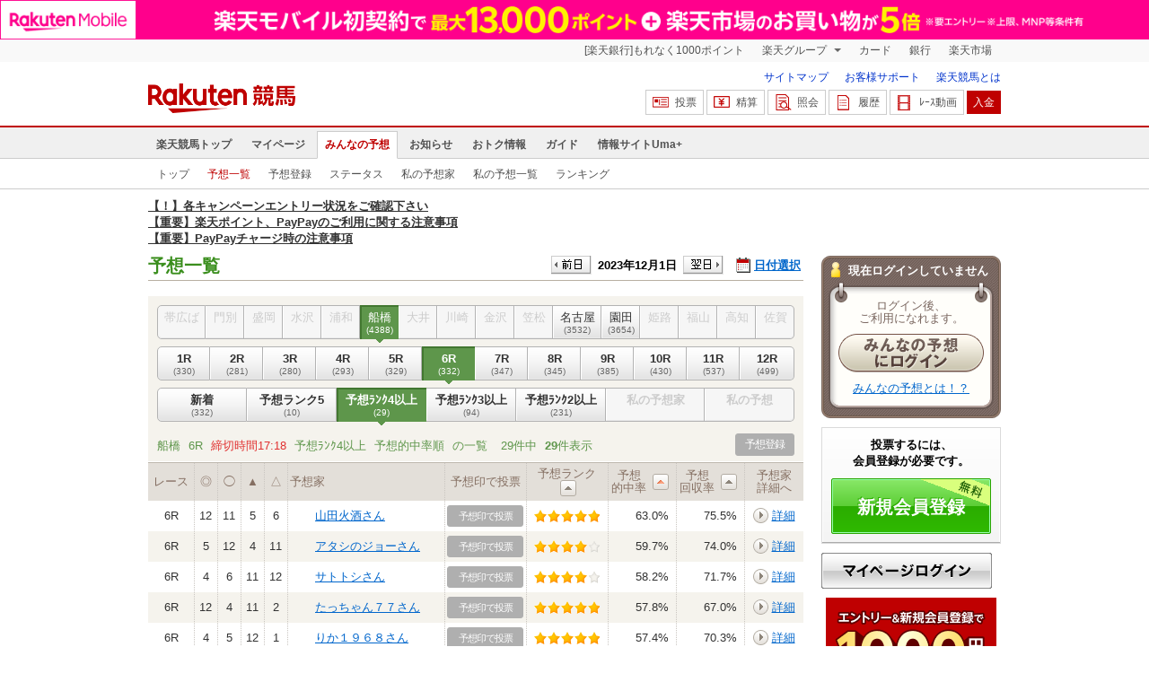

--- FILE ---
content_type: text/html; charset=UTF-8
request_url: https://my.keiba.rakuten.co.jp/pcs/prediction/list/RACEID/202312011914080506/mode/2/sort/2
body_size: 11476
content:
<!DOCTYPE HTML PUBLIC "-//W3C//DTD HTML 4.01 Transitional//EN" "http://www.w3.org/TR/html4/loose.dtd">
<html lang="ja"
      prefix="og: http://ogp.me/ns# fb: http://www.facebook.com/2008/fbml mixi: http://mixi-platform.com/ns# gr: http://gree.jp/ns">
<head>
    <meta http-equiv="Content-Type" content="text/html; charset=utf-8">
    <meta name="format-detection" content="telephone=no">

    <meta name="title" content="2023年12月01日 船橋 6R 馬い！長野中川リンゴ収穫記念　Ｃ２八九　 予想一覧 | 楽天競馬 みんなの予想" data-vmid="title">
    <meta name="description" content="「みんなの予想」の 船橋 6R の予想一覧ページです。" data-vmid="description">
    <meta name="keywords" content="地方競馬,競馬,みんなの予想,予想コミュニティ">
    <meta name="language" content="ja">
    <meta name="viewport" content="width=1020">

    <meta property="og:title" content="みんなの予想 予想コミュニティ 2023年12月01日 船橋 6R 馬い！長野中川リンゴ収穫記念　Ｃ２八九　 予想一覧" data-vmid="og:title">
    <meta property="og:description" content="「みんなの予想」の 船橋 6R の予想一覧ページです。" data-vmid="og:description">
    <meta property="og:site_name" content="楽天競馬">
    <meta property="og:image" content="https://keiba.r10s.jp/img/ogp/pcs_prediction_list.jpg?id=0b4a6309fa088230069b6ff53391dbb9">
    <meta property="og:type" content="article">
    <meta property="fb:app_id" content="277381235708363">
    <meta property="twitter:account_id" content="4503599628228348">
    <meta name="twitter:site" content="@RakutenKeiba">
    <meta name="twitter:card" content="summary_large_image">
    <meta property="og:url" content="https://my.keiba.rakuten.co.jp/pcs/prediction/list/RACEID/202312011914080506/mode/2/sort/0">


<title>2023年12月01日 船橋 6R 馬い！長野中川リンゴ収穫記念　Ｃ２八九　 予想一覧 | 楽天競馬 みんなの予想</title>

<link rel="shortcut icon" href="/favicon.png?id=ab1960e731ca15c0cdf9e85b42f98280">
<link rel="apple-touch-icon" href="https://keiba.r10s.jp/img_common/apple_touch_icon.png?id=e5fcccd0eea0585e95251e03a262a44f">
<link rel="canonical" href="https://my.keiba.rakuten.co.jp/pcs/prediction/list/RACEID/202312011914080506/mode/2/sort/2">
            <link href="https://keiba.r10s.jp/assets/css/prediction/default.css?id=863e6c607647c5876c81d08c636d4e2f" rel="stylesheet" type="text/css">
    <link href="https://keiba.r10s.jp/assets/css/print.css?id=43ca904a56ea035b5c07bcafcdbf73b9" media="print" rel="stylesheet" type="text/css">
    <link href="https://keiba.r10s.jp/ts_css/common/banner_list.css?id=202107121715" rel="stylesheet" type="text/css">
    <script type="text/javascript">
    t = 'Wz6iy5gACCeKvNbwU2Vhw3QjtXBt%2Bpzy0oJGiQ0SsVo%3D';
            mydomainMaintFlag = false;
    </script>
</head>
<body bgcolor="">
            
        <div class="frheader">
                            <noscript>
    <div class="noscriptbar">
        <div class="header_common_inner">
            <p class="noscriptbar_text">
                JavaScriptが無効の為、一部のコンテンツをご利用いただけません。
                JavaScriptの設定を有効にしてからご利用いただきますようお願いいたします。
                （<a href="https://ichiba.faq.rakuten.net/detail/000006432">設定方法</a>）
            </p>
        </div>
    </div>
</noscript>                <div class="groupnav">
    <div class="header_common_inner frheader_clearfix">
        <ul class="groupnav_list frheader_clearfix">
            <li id="grpNote" class="groupnav_list_item">
                <noscript>
                    <a href="https://card.rakuten.co.jp/entry/">
                        今すぐ2,000ポイント！
                    </a>
                </noscript>
            </li>
            <li class="groupnav_list_dropdown">
                <a href="https://www.rakuten.co.jp/sitemap/">
                    楽天グループ
                </a>
                <ul class="groupnav_list_dropdownlist">
                    <li class="groupnav_list_dropdownlist_item">
                        <a href="https://books.rakuten.co.jp/?scid=wi_grp_gmx_kba_hepullbu_boo" rel="nofollow">
                            楽天ブックス
                        </a>
                    </li>
                    <li class="groupnav_list_dropdownlist_item">
                        <a href="https://travel.rakuten.co.jp/?scid=wi_grp_gmx_kba_hepullbu_trv" rel="nofollow">
                            楽天トラベル
                        </a>
                    </li>
                    <li class="groupnav_list_dropdownlist_item">
                        <a href="https://takarakuji.rakuten.co.jp/?scid=wi_grp_gmx_kba_hepullbu_tkk" rel="nofollow">
                            楽天×宝くじ
                        </a>
                    </li>
                    <li class="groupnav_list_dropdownlist_item">
                        <a href="https://toolbar.rakuten.co.jp/?scid=wi_grp_gmx_kba_hepullbu_too" rel="nofollow">
                            楽天ウェブ検索
                        </a>
                    </li>
                    <li class="groupnav_list_dropdownlist_item">
                        <a href="https://www.rakuten-edy.co.jp/?scid=wi_grp_gmx_kba_hepullbu_edy" rel="nofollow">
                            楽天Edy
                        </a>
                    </li>
                    <li class="groupnav_list_dropdownlist_item">
                        <a href="https://www.rakuten.co.jp/sitemap/">
                            サービス一覧
                        </a>
                    </li>
                </ul>
            </li>
            <li class="groupnav_list_item">
                <a href="https://ad2.trafficgate.net/t/r/8193/1441/99636_99636/"
                   rel="nofollow">
                    カード
                </a>
            </li>
            <li class="groupnav_list_item">
                <a href="https://www.rakuten-bank.co.jp/?scid=wi_grp_gmx_kba_hetopbu_bnk"
                   rel="nofollow">
                    銀行
                </a>
            </li>
            <li class="groupnav_list_item">
                <a href="https://www.rakuten.co.jp/">
                    楽天市場
                </a>
            </li>
        </ul>
    </div>
</div>
<script type="text/javascript" src="//jp.rakuten-static.com/1/js/lib/prm_selector_02.js"></script>                <div class="siteheader">
    <div class="header_common_inner frheader_clearfix">
        <div class="siteheader_logo">
    <div class="siteheader_logo_img">
        <strong>
            <a href="https://keiba.rakuten.co.jp/?l-id=keiba_header_logo">
                <img src="https://keiba.r10s.jp/img_common/pc/icon_sh_logo.png?id=9bc36fbd963e759a6fbc3316c0f6442d" alt="楽天競馬" width="164" height="33">
            </a>
        </strong>
    </div>
</div>
        <div class="siteheader_menu">
    <ul class="siteheader_helplist">
        <li class="siteheader_helplist_item">
            <a href="//keiba.rakuten.co.jp/guide/sitemap?l-id=keiba_header_sitemap">サイトマップ</a>
        </li>
        <li class="siteheader_helplist_item">
            <a href="//r10.to/hNJdpk"  data-ratId="keiba_header_faq" data-ratEvent="click" data-ratParam="all" >お客様サポート</a>
        </li>
        <li class="siteheader_helplist_item">
            <a href="//keiba.rakuten.co.jp/guide/howto/registration?l-id=keiba_header_howtoRegistration">楽天競馬とは</a>
        </li>
    </ul>
    <ul class="siteheader_actionlist">
        <li class="siteheader_actionlist_item">
            <a class="siteheader_actionlist_btn"
               href="#"
               onclick="openSubWindow('https://bet.keiba.rakuten.co.jp/bet/?l-id=keiba_header_bet', 'PBET', '');
                        return false;"><!--
                --><span class="siteheader_actionlist_icon siteheader_actionlist_icon_bet"></span><!--
                --><span class="siteheader_actionlist_label">投票</span><!--
            --></a>
        </li>
        <li class="siteheader_actionlist_item">
            <a class="siteheader_actionlist_btn"
               href="#"
               onclick="openSubWindow('https://bet.keiba.rakuten.co.jp/bank/adjustment/?l-id=keiba_header_adjustment', 'PBET', '');
                        return false;"><!--
                --><span class="siteheader_actionlist_icon siteheader_actionlist_icon_charge"></span><!--
                --><span class="siteheader_actionlist_label">精算</span><!--
            --></a>
        </li>
        <li class="siteheader_actionlist_item">
            <a class="siteheader_actionlist_btn"
               href="#"
               onclick="openSubWindow('https://bet.keiba.rakuten.co.jp/reference/?l-id=keiba_header_reference', 'PBET', '');
                        return false;"><!--
                --><span class="siteheader_actionlist_icon siteheader_actionlist_icon_reference"></span><!--
                --><span class="siteheader_actionlist_label">照会</span><!--
            --></a>
        </li>
        <li class="siteheader_actionlist_item">
            <a class="siteheader_actionlist_btn"
               href="#"
               onclick="openSubWindow('https://bet.keiba.rakuten.co.jp/history/?l-id=keiba_header_history', 'PBET', '');
                        return false;"><!--
                --><span class="siteheader_actionlist_icon siteheader_actionlist_icon_history"></span><!--
                --><span class="siteheader_actionlist_label">履歴</span><!--
            --></a>
        </li>
        <li class="siteheader_actionlist_item">
            <a class="siteheader_actionlist_btn"
               href="#"
               onclick="openSubWindow('https://keiba.rakuten.co.jp/livemovie?l-id=keiba_header_liveMovie', 'new', '');
                        return false;"><!--
                --><span class="siteheader_actionlist_icon siteheader_actionlist_icon_livemovie"></span><!--
                --><span class="siteheader_actionlist_label">ﾚｰｽ動画</span><!--
            --></a>
        </li>
        <li class="siteheader_actionlist_item siteheader_actionlist_btn_reposit"
            id="noBalanceStatus">
            <a class="siteheader_actionlist_btn"
               href="#"
               onclick="openSubWindow('https://bet.keiba.rakuten.co.jp/bank/deposit/?l-id=keiba_header_deposit', 'PBET', '');
                        return false;"><!--
                --><span class="siteheader_actionlist_label">入金</span><!--
            --></a>
        </li>
                    <li class="siteheader_actionlist_item" id="balanceStatus" style="display: none;">
                <ul class="balancedisplay_list">
                    <li class="balancedisplay_list_item">
                        <a class="balancedisplay_list_btn balancedisplay_list_btn_reposit"
                           href="#"
                           onclick="openSubWindow('https://bet.keiba.rakuten.co.jp/bank/deposit/?l-id=keiba_header_deposit', 'PBET', '');
                                    return false;"><!--
                            --><span class="balancedisplay_list_label">入金</span><!--
                    --></a>
                    </li>
                    <li class="balancedisplay_list_item">
                        <span class="time"><span class="hour">--</span>:<span class="minute">--</span>現在</span>
                    </li>
                    <li class="balancedisplay_list_item">
                        <span class="balance"><span class="string balance_label">購入限度額</span><span class="number">0</span><span class="string">円</span></span>
                    </li>
                    <li class="balancedisplay_list_item" style="display: none;">
                        <span class="error">サーバーの通信に失敗しました</span>
                    </li>
                    <li class="balancedisplay_list_item">
                        <a href="#" class="balancedisplay_list_btn_reflesh">更新</a>
                    </li>
                </ul>
            </li>
            </ul>
            <ul class="rk-limitBalance" id="balanceInfo" style="display: none;">
            <li id="purchaseLimit" class="rk-limitBalance_item rk-limitBalance_purchaseLimit">購入限度額 <span class="number">0</span>円
                <span>[精算可能額 0円</span>
                <span>+</span>
                <span>チャージ額 0円分]</span>
            </li>
            <li id="dailyPurchaseLimit" class="rk-limitBalance_item">設定上限額 <span class="number">0</span>円</li>
            <li id="dailyPurchaseBalance" class="rk-limitBalance_item">設定上限額（残額）<span class="number">0</span>円</li>
            <li id="adjustableAmount" class="rk-limitBalance_item">精算可能額 <span class="number">0</span>円</li>
            <li id="pointAmount" class="rk-limitBalance_item">チャージ額 <span class="number">0</span>円分</li>
            <br />
            <li class="rk-limitBalance_item"><a class="rk-limitBalance_detailLink" href="https://r10.to/hVb5a6">各項目の詳細はこちら</a>をご確認ください。</li>
        </ul>
    </div>
    </div>
</div>                <div class="glonavmain">
    <div class="header_common_inner">
        <ul class="glonavmain_list frheader_clearfix">
                            <li class="glonavmain_list_item">
                    <a href="https://keiba.rakuten.co.jp?l-id=keiba_globalNavi_top"
                       class="">
                        楽天競馬トップ
                    </a>
                </li>
                            <li class="glonavmain_list_item">
                    <a href="https://my.keiba.rakuten.co.jp?l-id=keiba_globalNavi_myTop"
                       class="">
                        マイページ
                    </a>
                </li>
                            <li class="glonavmain_list_item">
                    <a href="https://my.keiba.rakuten.co.jp/pcs?l-id=keiba_globalNavi_pcsTop"
                       class="glonavmain_list_item_current">
                        みんなの予想
                    </a>
                </li>
                            <li class="glonavmain_list_item">
                    <a href="https://keiba.rakuten.co.jp/info/?l-id=keiba_globalNavi_info"
                       class="">
                        お知らせ
                    </a>
                </li>
                            <li class="glonavmain_list_item">
                    <a href="https://keiba.rakuten.co.jp/event/?l-id=keiba_globalNavi_event"
                       class="">
                        おトク情報
                    </a>
                </li>
                            <li class="glonavmain_list_item">
                    <a href="https://keiba.rakuten.co.jp/guide/?l-id=keiba_globalNavi_guide"
                       class="">
                        ガイド
                    </a>
                </li>
                            <li class="glonavmain_list_item">
                    <a href="https://keiba.rakuten.co.jp/umaplus/?l-id=keiba_globalNavi_umaplus"
                       class="">
                        情報サイトUma+
                    </a>
                </li>
                        <li class="glonavmain_list_item_right" id="messageWindow" style="display: none;">
                <a href="https://my.keiba.rakuten.co.jp/message/list/?l-id=keiba_globalNavi_message">
                    <span class="glonavmain_list_item_icon_message"></span>
                    新着メッセージ<span class="newnum">-</span>件
                </a>
            </li>
        </ul>
    </div>
</div>



    <div class="glonavsub">
    <div class="header_common_inner">
        <ul class="glonavsub_list frheader_clearfix">
                        <li class="glonavsub_list_item">
                                    <a class=""
                       href="https://my.keiba.rakuten.co.jp/pcs?l-id=pcs_subNavi_pcsTop"
                                            >
                        トップ
                    </a>
                            </li>
                        <li class="glonavsub_list_item">
                                    <a class="glonavsub_list_item_current"
                       href="https://my.keiba.rakuten.co.jp/pcs/prediction/list/RACEID/202312011914080506?l-id=pcs_subNavi_pcsPredictionList"
                                            >
                        予想一覧
                    </a>
                            </li>
                        <li class="glonavsub_list_item">
                                    <a class=""
                       href="https://my.keiba.rakuten.co.jp/pcs/prediction/regist/RACEID/202312011914080506?l-id=pcs_subNavi_pcsPredictionRegist"
                                            >
                        予想登録
                    </a>
                            </li>
                        <li class="glonavsub_list_item">
                                    <a class=""
                       href="https://my.keiba.rakuten.co.jp/pcs/predictor/detail?l-id=pcs_subNavi_pcsPredictorDetail"
                                            >
                        ステータス
                    </a>
                            </li>
                        <li class="glonavsub_list_item">
                                    <a class=""
                       href="https://my.keiba.rakuten.co.jp/pcs/predictor/favorite?l-id=pcs_subNavi_pcsPredictorFavorite"
                                            >
                        私の予想家
                    </a>
                            </li>
                        <li class="glonavsub_list_item">
                                    <a class=""
                       href="https://my.keiba.rakuten.co.jp/pcs/prediction/mylist?l-id=pcs_subNavi_pcsPredictionMyList"
                                            >
                        私の予想一覧
                    </a>
                            </li>
                        <li class="glonavsub_list_item">
                                    <a class=""
                       href="https://my.keiba.rakuten.co.jp/pcs/ranking?l-id=pcs_subNavi_pcsRanking"
                                            >
                        ランキング
                    </a>
                            </li>
                    </ul>
    </div>
</div>
                    </div>

        <div id="announceBox">
                         <div id="newsTopic">
<span class="stress title"><a href="https://keiba.rakuten.co.jp/info/point/2026/01/20/224365" target=_blank><strong>【！】各キャンペーンエントリー状況をご確認下さい</strong></a><br>
<a href="https://keiba.rakuten.co.jp/info/other/2025/04/09/213575" target=_blank><strong>【重要】楽天ポイント、PayPayのご利用に関する注意事項</strong></a><br>
<a href="https://keiba.rakuten.co.jp/info/other/2025/06/19/216426" target=_blank><strong>【重要】PayPayチャージ時の注意事項</strong></a></span>
</div><!-- /#newsTopic -->
        </div>
    
        <div id="container">
        <noscript>
    <div class="scriptInformation">
        JavaScriptが無効の為、一部のコンテンツをご利用いただけません。<br>
        JavaScriptの設定を有効にしてからご利用いただきますようお願いいたします。
    </div>
</noscript>        <div id="myProfile">
        <div id="subContents">
            
            <div id="gachaStatus"></div>

            <div class="profileWrap">
                <div class="profileBox">
                                            <div class="userName">現在ログインしていません</div>
                        <div class="beforeLogin">
                            <div>
                                <div>
                                    <p class="note">ログイン後、<br>ご利用になれます。</p>
                                    <p class="button"><a href="https://bet.keiba.rakuten.co.jp/login/redirect?m=f&amp;r=https%3A%2F%2Fmy.keiba.rakuten.co.jp%2Fpcs%2Fprediction%2Flist%2FRACEID%2F202312011914080506%2Fmode%2F2%2Fsort%2F2"><img src="https://keiba.r10s.jp/img/umacomi/button_login.gif?id=ce2985e92198be9f87a9ce6b1c91fbfa" width="162" height="43" alt="みんなの予想にログイン"></a></p>
                                    <p class="note2"><a href="https://keiba.rakuten.co.jp/guide/howto/pcs">みんなの予想とは！？</a></p>
                                </div>
                            </div>
                        </div>
                                    </div>
            </div>

            
            <div id="introduceArea"></div>

            
            <div id="platefulRank"></div>

            <div id="rakutenMembership">
    <div class="rakutenSmallFrame">
        <div class="rakutenMembershipHead">
            <img src="//jp.rakuten-static.com/1/bu/myraku/im/t.gif" alt="">
        </div>

                    <div class="rakutenMembershipBody">
                <div class="rakutenLoginIntro">
                                        <div class="rakutenLogin">
                        <a href="https://my.keiba.rakuten.co.jp/login/redirect?m=f&amp;r=https%25253A%25252F%25252Fmy.keiba.rakuten.co.jp%25252Fpcs%25252Fprediction%25252Flist%25252FRACEID%25252F202312011914080506%25252Fmode%25252F2%25252Fsort%25252F2">ログイン</a>
                    </div>

                    <dl class="rakutenBeginner">
                        <dt>
                            <img src="//jp.rakuten-static.com/1/bu/myraku/im/t.gif" alt="">
                            <a href="http://www.rakuten.co.jp/myrakuten/help/">初めてご利用される方</a>
                        </dt>
                        <dd>
                            楽天会員に登録（無料）して対象サービスを利用すると、楽天ポイントが貯まります。貯まったポイントは、楽天市場でのお買い物に利用できる他、便利な機能がお使いいただけます。
                        </dd>
                    </dl>
                </div>

                <div class="rakutenLoginExtra">
                    <div class="rakutenPointClub">
                        <div class="rakutenPointer">
                            <img src="//jp.rakuten-static.com/1/bu/myraku/im/t.gif" alt="">
                        </div>
                        <div class="rakutenPointDetail">
                        <span>
                            <a href="https://point.rakuten.co.jp/">楽天PointClub</a>
                        </span>
                            <a href="https://point.rakuten.co.jp/">
                                <img src="//jp.rakuten-static.com/1/bu/myraku/im/t.gif" alt="ポイントの詳細">
                            </a>
                        </div>
                    </div>

                    

                </div>
            </div>
            </div>
</div>

        </div>
    </div>
            <div id="displayArea">
        <div class="headline">
            <h1>予想一覧</h1>
            <div class="dateSelect">
    <div class="inner">
        <div>
            <a href="https://my.keiba.rakuten.co.jp/pcs/prediction/list/RACEID/202311301914080506/mode/2/sort/2" class="prev">
                <img src="https://keiba.r10s.jp/img/umacomi/button_submit.gif?id=b2c9a86efda0031f803bb2e01705b0ec" alt="前日">
            </a>
            <span class="selectedDay">2023年12月1日</span>
            <a href="https://my.keiba.rakuten.co.jp/pcs/prediction/list/RACEID/202312021914080506/mode/2/sort/2" class="next">
                <img src="https://keiba.r10s.jp/img/umacomi/button_submit.gif?id=b2c9a86efda0031f803bb2e01705b0ec" alt="翌日">
            </a>
        </div>
        <span class="extraSelect calendar">日付選択</span>
    </div>
</div>        </div>

        <br>

        <div class="sortListArea">
    <ul class="track">
                                <li class="disabled first">
                <div>帯広ば<span>(0)</span></div>
            </li>
                                <li class="disabled ">
                <div>門別<span>(0)</span></div>
            </li>
                                <li class="disabled ">
                <div>盛岡<span>(0)</span></div>
            </li>
                                <li class="disabled ">
                <div>水沢<span>(0)</span></div>
            </li>
                                <li class="disabled ">
                <div>浦和<span>(0)</span></div>
            </li>
                                <li class="active ">
                <div>船橋<span>(4388)</span></div>
            </li>
                                <li class="disabled ">
                <div>大井<span>(0)</span></div>
            </li>
                                <li class="disabled ">
                <div>川崎<span>(0)</span></div>
            </li>
                                <li class="disabled ">
                <div>金沢<span>(0)</span></div>
            </li>
                                <li class="disabled ">
                <div>笠松<span>(0)</span></div>
            </li>
                                <li class="long ">
                <div><a href="https://my.keiba.rakuten.co.jp/pcs/prediction/list/RACEID/202312012433180406/mode/2/sort/2">名古屋<span>(3532)</span></a></div>
            </li>
                                <li class=" ">
                <div><a href="https://my.keiba.rakuten.co.jp/pcs/prediction/list/RACEID/202312012726190606/mode/2/sort/2">園田<span>(3654)</span></a></div>
            </li>
                                <li class="disabled ">
                <div>姫路<span>(0)</span></div>
            </li>
                                <li class="disabled ">
                <div>福山<span>(0)</span></div>
            </li>
                                <li class="disabled ">
                <div>高知<span>(0)</span></div>
            </li>
                                <li class="disabled last">
                <div>佐賀<span>(0)</span></div>
            </li>
            </ul>

    <ul class="race">
                    <li class="first">
                <div><a href="https://my.keiba.rakuten.co.jp/pcs/prediction/list/RACEID/202312011914080501/mode/2/sort/2">1R<span>(330)</span></a></div>
            </li>
                    <li class="">
                <div><a href="https://my.keiba.rakuten.co.jp/pcs/prediction/list/RACEID/202312011914080502/mode/2/sort/2">2R<span>(281)</span></a></div>
            </li>
                    <li class="">
                <div><a href="https://my.keiba.rakuten.co.jp/pcs/prediction/list/RACEID/202312011914080503/mode/2/sort/2">3R<span>(280)</span></a></div>
            </li>
                    <li class="">
                <div><a href="https://my.keiba.rakuten.co.jp/pcs/prediction/list/RACEID/202312011914080504/mode/2/sort/2">4R<span>(293)</span></a></div>
            </li>
                    <li class="">
                <div><a href="https://my.keiba.rakuten.co.jp/pcs/prediction/list/RACEID/202312011914080505/mode/2/sort/2">5R<span>(329)</span></a></div>
            </li>
                    <li class="active">
                <div>6R<span>(332)</span></div>
            </li>
                    <li class="">
                <div><a href="https://my.keiba.rakuten.co.jp/pcs/prediction/list/RACEID/202312011914080507/mode/2/sort/2">7R<span>(347)</span></a></div>
            </li>
                    <li class="">
                <div><a href="https://my.keiba.rakuten.co.jp/pcs/prediction/list/RACEID/202312011914080508/mode/2/sort/2">8R<span>(345)</span></a></div>
            </li>
                    <li class="">
                <div><a href="https://my.keiba.rakuten.co.jp/pcs/prediction/list/RACEID/202312011914080509/mode/2/sort/2">9R<span>(385)</span></a></div>
            </li>
                    <li class="">
                <div><a href="https://my.keiba.rakuten.co.jp/pcs/prediction/list/RACEID/202312011914080510/mode/2/sort/2">10R<span>(430)</span></a></div>
            </li>
                    <li class="">
                <div><a href="https://my.keiba.rakuten.co.jp/pcs/prediction/list/RACEID/202312011914080511/mode/2/sort/2">11R<span>(537)</span></a></div>
            </li>
                    <li class="last">
                <div><a href="https://my.keiba.rakuten.co.jp/pcs/prediction/list/RACEID/202312011914080512/mode/2/sort/2">12R<span>(499)</span></a></div>
            </li>
            </ul>

    <ul class="sort">
                    <li class="first">
                <div class="">
                    <a href="https://my.keiba.rakuten.co.jp/pcs/prediction/list/RACEID/202312011914080506/mode/0/sort/2">新着<span>(332)</span></a>
                </div>
            </li>
                    <li class="">
                <div class="">
                    <a href="https://my.keiba.rakuten.co.jp/pcs/prediction/list/RACEID/202312011914080506/mode/1/sort/2">予想ランク5<span>(10)</span></a>
                </div>
            </li>
                    <li class="active">
                <div class="">
                    予想ﾗﾝｸ4以上<span>(29)</span>
                </div>
            </li>
                    <li class="">
                <div class="">
                    <a href="https://my.keiba.rakuten.co.jp/pcs/prediction/list/RACEID/202312011914080506/mode/3/sort/2">予想ﾗﾝｸ3以上<span>(94)</span></a>
                </div>
            </li>
                    <li class="">
                <div class="">
                    <a href="https://my.keiba.rakuten.co.jp/pcs/prediction/list/RACEID/202312011914080506/mode/4/sort/2">予想ﾗﾝｸ2以上<span>(231)</span></a>
                </div>
            </li>
                    <li class="disabled">
                <div class="fan">
                    私の予想家<span>()</span>
                </div>
            </li>
                    <li class="last disabled">
                <div class="cast">
                    私の予想<span>()</span>
                </div>
            </li>
            </ul>
</div>
        <div class="sortNote">
            <div class="sortDetail">
                                    <span>船橋</span>
<span>6R</span>
<span class="deadline">締切時間17:18</span>
<span>予想ﾗﾝｸ4以上</span>
<span>予想的中率順</span> の一覧
                            </div>
            <div class="showNumber">
                                    29件中
                    <span>29</span>件表示
                            </div>
            <div class="entry">
                                    <span>予想登録</span>
                            </div>
        </div>

                    <div class="hotRaceList">
    <table class="cellspacing0">
        <thead>
            <tr>
                <th scope="col" class="first race">レース</th>
                <th scope="col">◎</th>
                <th scope="col">&#x25EF;</th>
                <th scope="col">▲</th>
                <th scope="col">△</th>
                <th scope="col" class="name">予想家</th>
                <th scope="col" class="vote">予想印で投票</th>
                <th scope="col" class="rank">
                    <span class="title">予想ランク</span>
                    <span class="sort "><a href="https://my.keiba.rakuten.co.jp/pcs/prediction/list/RACEID/202312011914080506/mode/2/sort/1"><img src="https://keiba.r10s.jp/img/umacomi/button_sort.gif?id=e326d3e4e6bd0aa8457c4df360b952a2" width="18" hight="36"></a></span>
                </th>
                <th scope="col" class="hit">
                    <span class="title">予想<br>的中率</span>
                    <span class="sort down"><a href="https://my.keiba.rakuten.co.jp/pcs/prediction/list/RACEID/202312011914080506/mode/2/sort/0"><img src="https://keiba.r10s.jp/img/umacomi/button_sort.gif?id=e326d3e4e6bd0aa8457c4df360b952a2" width="18" hight="36"></a></span>
                </th>
                <th scope="col" class="get">
                    <span class="title">予想<br>回収率</span>
                    <span class="sort "><a href="https://my.keiba.rakuten.co.jp/pcs/prediction/list/RACEID/202312011914080506/mode/2/sort/3"><img src="https://keiba.r10s.jp/img/umacomi/button_sort.gif?id=e326d3e4e6bd0aa8457c4df360b952a2" width="18" hight="36"></a></span>
                </th>
                <th scope="col" class="detail">予想家<br>詳細へ</th>
            </tr>
        </thead>
        <tbody>
                                        <tr class="">
                    <td class="first race">6R</td>
                    <td>12</td>
                    <td>11</td>
                    <td>5</td>
                    <td>6</td>
                    <td class="name ">
                        <div class="tealeaf_masking">
                            <a class="tealeaf_masking" href="https://my.keiba.rakuten.co.jp/pcs/prediction/detail/RACEID/202312011914080506/UID/xGIqSsxI4d2rbp0ybWgjlj3rZsq6gWYH68Wx3FUkCCs%253D">山田火酒さん</a>
                        </div>
                    </td>
                    <td class="vote">
                                                    <span>予想印で投票</span>
                                            </td>
                    <td class="rank">
                        <span class="rank5"><img src="https://keiba.r10s.jp/img/umacomi/img_star_s.gif?id=b734a0d672346c40fe0f25ebd479b04f"></span>
                    </td>
                    <td class="hit">63.0%</td>
                    <td class="hit">75.5%</td>
                    <td class="detail">
                        <a href="https://my.keiba.rakuten.co.jp/pcs/predictor/detail/UID/xGIqSsxI4d2rbp0ybWgjlj3rZsq6gWYH68Wx3FUkCCs%253D">詳細</a>
                    </td>
                </tr>
                            <tr class="even">
                    <td class="first race">6R</td>
                    <td>5</td>
                    <td>12</td>
                    <td>4</td>
                    <td>11</td>
                    <td class="name ">
                        <div class="tealeaf_masking">
                            <a class="tealeaf_masking" href="https://my.keiba.rakuten.co.jp/pcs/prediction/detail/RACEID/202312011914080506/UID/107iu%252B2rh85hwKy2Xasjb1ETXqrXtYajgi0bShouQ7I%253D">アタシのジョーさん</a>
                        </div>
                    </td>
                    <td class="vote">
                                                    <span>予想印で投票</span>
                                            </td>
                    <td class="rank">
                        <span class="rank4"><img src="https://keiba.r10s.jp/img/umacomi/img_star_s.gif?id=b734a0d672346c40fe0f25ebd479b04f"></span>
                    </td>
                    <td class="hit">59.7%</td>
                    <td class="hit">74.0%</td>
                    <td class="detail">
                        <a href="https://my.keiba.rakuten.co.jp/pcs/predictor/detail/UID/107iu%252B2rh85hwKy2Xasjb1ETXqrXtYajgi0bShouQ7I%253D">詳細</a>
                    </td>
                </tr>
                            <tr class="">
                    <td class="first race">6R</td>
                    <td>4</td>
                    <td>6</td>
                    <td>11</td>
                    <td>12</td>
                    <td class="name ">
                        <div class="tealeaf_masking">
                            <a class="tealeaf_masking" href="https://my.keiba.rakuten.co.jp/pcs/prediction/detail/RACEID/202312011914080506/UID/bWBbQTeOT296uHAhGO7b3NNRb6CBKKq4Qf%252BFHStAqec%253D">サトトシさん</a>
                        </div>
                    </td>
                    <td class="vote">
                                                    <span>予想印で投票</span>
                                            </td>
                    <td class="rank">
                        <span class="rank4"><img src="https://keiba.r10s.jp/img/umacomi/img_star_s.gif?id=b734a0d672346c40fe0f25ebd479b04f"></span>
                    </td>
                    <td class="hit">58.2%</td>
                    <td class="hit">71.7%</td>
                    <td class="detail">
                        <a href="https://my.keiba.rakuten.co.jp/pcs/predictor/detail/UID/bWBbQTeOT296uHAhGO7b3NNRb6CBKKq4Qf%252BFHStAqec%253D">詳細</a>
                    </td>
                </tr>
                            <tr class="even">
                    <td class="first race">6R</td>
                    <td>12</td>
                    <td>4</td>
                    <td>11</td>
                    <td>2</td>
                    <td class="name ">
                        <div class="tealeaf_masking">
                            <a class="tealeaf_masking" href="https://my.keiba.rakuten.co.jp/pcs/prediction/detail/RACEID/202312011914080506/UID/YS02YOeA68DTsoTmSdPbFCvaSN8%252F0MF1lbBlgVwPMSw%253D">たっちゃん７７さん</a>
                        </div>
                    </td>
                    <td class="vote">
                                                    <span>予想印で投票</span>
                                            </td>
                    <td class="rank">
                        <span class="rank5"><img src="https://keiba.r10s.jp/img/umacomi/img_star_s.gif?id=b734a0d672346c40fe0f25ebd479b04f"></span>
                    </td>
                    <td class="hit">57.8%</td>
                    <td class="hit">67.0%</td>
                    <td class="detail">
                        <a href="https://my.keiba.rakuten.co.jp/pcs/predictor/detail/UID/YS02YOeA68DTsoTmSdPbFCvaSN8%252F0MF1lbBlgVwPMSw%253D">詳細</a>
                    </td>
                </tr>
                            <tr class="">
                    <td class="first race">6R</td>
                    <td>4</td>
                    <td>5</td>
                    <td>12</td>
                    <td>1</td>
                    <td class="name ">
                        <div class="tealeaf_masking">
                            <a class="tealeaf_masking" href="https://my.keiba.rakuten.co.jp/pcs/prediction/detail/RACEID/202312011914080506/UID/nEI9Z415XtVJnYzkMlhYleNOFBkX%252F6ZcmhzrY%252FyAEt0%253D">りか１９６８さん</a>
                        </div>
                    </td>
                    <td class="vote">
                                                    <span>予想印で投票</span>
                                            </td>
                    <td class="rank">
                        <span class="rank5"><img src="https://keiba.r10s.jp/img/umacomi/img_star_s.gif?id=b734a0d672346c40fe0f25ebd479b04f"></span>
                    </td>
                    <td class="hit">57.4%</td>
                    <td class="hit">70.3%</td>
                    <td class="detail">
                        <a href="https://my.keiba.rakuten.co.jp/pcs/predictor/detail/UID/nEI9Z415XtVJnYzkMlhYleNOFBkX%252F6ZcmhzrY%252FyAEt0%253D">詳細</a>
                    </td>
                </tr>
                            <tr class="even">
                    <td class="first race">6R</td>
                    <td>12</td>
                    <td>11</td>
                    <td>5</td>
                    <td>6</td>
                    <td class="name ">
                        <div class="tealeaf_masking">
                            <a class="tealeaf_masking" href="https://my.keiba.rakuten.co.jp/pcs/prediction/detail/RACEID/202312011914080506/UID/%252FgVvVx6BPXtPqz%252FqiCRjMzHAYwYEgLwArL%252FXVN%252BLzCo%253D">トップパシオさん</a>
                        </div>
                    </td>
                    <td class="vote">
                                                    <span>予想印で投票</span>
                                            </td>
                    <td class="rank">
                        <span class="rank4"><img src="https://keiba.r10s.jp/img/umacomi/img_star_s.gif?id=b734a0d672346c40fe0f25ebd479b04f"></span>
                    </td>
                    <td class="hit">56.0%</td>
                    <td class="hit">72.4%</td>
                    <td class="detail">
                        <a href="https://my.keiba.rakuten.co.jp/pcs/predictor/detail/UID/%252FgVvVx6BPXtPqz%252FqiCRjMzHAYwYEgLwArL%252FXVN%252BLzCo%253D">詳細</a>
                    </td>
                </tr>
                            <tr class="">
                    <td class="first race">6R</td>
                    <td>5</td>
                    <td>12</td>
                    <td>11</td>
                    <td>4</td>
                    <td class="name ">
                        <div class="tealeaf_masking">
                            <a class="tealeaf_masking" href="https://my.keiba.rakuten.co.jp/pcs/prediction/detail/RACEID/202312011914080506/UID/rLr2JgMM3tIBzwEFAM7suRhFGRG3Nb8RnUb6ujCq5Po%253D">負けるなケンちゃんさん</a>
                        </div>
                    </td>
                    <td class="vote">
                                                    <span>予想印で投票</span>
                                            </td>
                    <td class="rank">
                        <span class="rank4"><img src="https://keiba.r10s.jp/img/umacomi/img_star_s.gif?id=b734a0d672346c40fe0f25ebd479b04f"></span>
                    </td>
                    <td class="hit">56.0%</td>
                    <td class="hit">64.2%</td>
                    <td class="detail">
                        <a href="https://my.keiba.rakuten.co.jp/pcs/predictor/detail/UID/rLr2JgMM3tIBzwEFAM7suRhFGRG3Nb8RnUb6ujCq5Po%253D">詳細</a>
                    </td>
                </tr>
                            <tr class="even">
                    <td class="first race">6R</td>
                    <td>1</td>
                    <td>3</td>
                    <td>4</td>
                    <td>5</td>
                    <td class="name ">
                        <div class="tealeaf_masking">
                            <a class="tealeaf_masking" href="https://my.keiba.rakuten.co.jp/pcs/prediction/detail/RACEID/202312011914080506/UID/j2dJ6fUfnNfTiepqeT0crSFH2cmseXxm2ArmmWB4vBg%253D">ヒロママさんさん</a>
                        </div>
                    </td>
                    <td class="vote">
                                                    <span>予想印で投票</span>
                                            </td>
                    <td class="rank">
                        <span class="rank4"><img src="https://keiba.r10s.jp/img/umacomi/img_star_s.gif?id=b734a0d672346c40fe0f25ebd479b04f"></span>
                    </td>
                    <td class="hit">54.5%</td>
                    <td class="hit">75.6%</td>
                    <td class="detail">
                        <a href="https://my.keiba.rakuten.co.jp/pcs/predictor/detail/UID/j2dJ6fUfnNfTiepqeT0crSFH2cmseXxm2ArmmWB4vBg%253D">詳細</a>
                    </td>
                </tr>
                            <tr class="">
                    <td class="first race">6R</td>
                    <td>12</td>
                    <td>6</td>
                    <td>11</td>
                    <td>1</td>
                    <td class="name ">
                        <div class="tealeaf_masking">
                            <a class="tealeaf_masking" href="https://my.keiba.rakuten.co.jp/pcs/prediction/detail/RACEID/202312011914080506/UID/0y%252BSaEziovzu9eE3BeXOJfuItAewGPRWCJzBI9h1hwA%253D">馬５８３さん</a>
                        </div>
                    </td>
                    <td class="vote">
                                                    <span>予想印で投票</span>
                                            </td>
                    <td class="rank">
                        <span class="rank4"><img src="https://keiba.r10s.jp/img/umacomi/img_star_s.gif?id=b734a0d672346c40fe0f25ebd479b04f"></span>
                    </td>
                    <td class="hit">51.7%</td>
                    <td class="hit">61.4%</td>
                    <td class="detail">
                        <a href="https://my.keiba.rakuten.co.jp/pcs/predictor/detail/UID/0y%252BSaEziovzu9eE3BeXOJfuItAewGPRWCJzBI9h1hwA%253D">詳細</a>
                    </td>
                </tr>
                            <tr class="even">
                    <td class="first race">6R</td>
                    <td>5</td>
                    <td>8</td>
                    <td>4</td>
                    <td>10</td>
                    <td class="name ">
                        <div class="tealeaf_masking">
                            <a class="tealeaf_masking" href="https://my.keiba.rakuten.co.jp/pcs/prediction/detail/RACEID/202312011914080506/UID/g%252FTSxMlaehvTWjfUQDNDV6Ga84rEcuogm2o5M1C959c%253D">迷勝美味儲２さん</a>
                        </div>
                    </td>
                    <td class="vote">
                                                    <span>予想印で投票</span>
                                            </td>
                    <td class="rank">
                        <span class="rank4"><img src="https://keiba.r10s.jp/img/umacomi/img_star_s.gif?id=b734a0d672346c40fe0f25ebd479b04f"></span>
                    </td>
                    <td class="hit">50.8%</td>
                    <td class="hit">69.1%</td>
                    <td class="detail">
                        <a href="https://my.keiba.rakuten.co.jp/pcs/predictor/detail/UID/g%252FTSxMlaehvTWjfUQDNDV6Ga84rEcuogm2o5M1C959c%253D">詳細</a>
                    </td>
                </tr>
                            <tr class="">
                    <td class="first race">6R</td>
                    <td>11</td>
                    <td>5</td>
                    <td>12</td>
                    <td>9</td>
                    <td class="name ">
                        <div class="tealeaf_masking">
                            <a class="tealeaf_masking" href="https://my.keiba.rakuten.co.jp/pcs/prediction/detail/RACEID/202312011914080506/UID/s1aJ%252FdrRheGMKLX4E56IFTX7y5Tg64BoXLCjC2RPdp0%253D">目標は全Ｒ予想、回収率８０％！さん</a>
                        </div>
                    </td>
                    <td class="vote">
                                                    <span>予想印で投票</span>
                                            </td>
                    <td class="rank">
                        <span class="rank5"><img src="https://keiba.r10s.jp/img/umacomi/img_star_s.gif?id=b734a0d672346c40fe0f25ebd479b04f"></span>
                    </td>
                    <td class="hit">50.7%</td>
                    <td class="hit">73.6%</td>
                    <td class="detail">
                        <a href="https://my.keiba.rakuten.co.jp/pcs/predictor/detail/UID/s1aJ%252FdrRheGMKLX4E56IFTX7y5Tg64BoXLCjC2RPdp0%253D">詳細</a>
                    </td>
                </tr>
                            <tr class="even">
                    <td class="first race">6R</td>
                    <td>5</td>
                    <td>12</td>
                    <td>11</td>
                    <td>9</td>
                    <td class="name ">
                        <div class="tealeaf_masking">
                            <a class="tealeaf_masking" href="https://my.keiba.rakuten.co.jp/pcs/prediction/detail/RACEID/202312011914080506/UID/ll0MCxN%252FBvubTxrzyRWJtbP5I28kc%252Bhm0vmrvJlp090%253D">たっちん２１８さん</a>
                        </div>
                    </td>
                    <td class="vote">
                                                    <span>予想印で投票</span>
                                            </td>
                    <td class="rank">
                        <span class="rank4"><img src="https://keiba.r10s.jp/img/umacomi/img_star_s.gif?id=b734a0d672346c40fe0f25ebd479b04f"></span>
                    </td>
                    <td class="hit">50.7%</td>
                    <td class="hit">72.9%</td>
                    <td class="detail">
                        <a href="https://my.keiba.rakuten.co.jp/pcs/predictor/detail/UID/ll0MCxN%252FBvubTxrzyRWJtbP5I28kc%252Bhm0vmrvJlp090%253D">詳細</a>
                    </td>
                </tr>
                            <tr class="">
                    <td class="first race">6R</td>
                    <td>12</td>
                    <td>5</td>
                    <td>11</td>
                    <td>1</td>
                    <td class="name ">
                        <div class="tealeaf_masking">
                            <a class="tealeaf_masking" href="https://my.keiba.rakuten.co.jp/pcs/prediction/detail/RACEID/202312011914080506/UID/UVHltciBtsqHSBIg8diMtW9T3yDG%252FGpe58OCXc26SoM%253D">たこあげさん</a>
                        </div>
                    </td>
                    <td class="vote">
                                                    <span>予想印で投票</span>
                                            </td>
                    <td class="rank">
                        <span class="rank5"><img src="https://keiba.r10s.jp/img/umacomi/img_star_s.gif?id=b734a0d672346c40fe0f25ebd479b04f"></span>
                    </td>
                    <td class="hit">50.6%</td>
                    <td class="hit">54.9%</td>
                    <td class="detail">
                        <a href="https://my.keiba.rakuten.co.jp/pcs/predictor/detail/UID/UVHltciBtsqHSBIg8diMtW9T3yDG%252FGpe58OCXc26SoM%253D">詳細</a>
                    </td>
                </tr>
                            <tr class="even">
                    <td class="first race">6R</td>
                    <td>12</td>
                    <td>3</td>
                    <td>5</td>
                    <td>4</td>
                    <td class="name ">
                        <div class="tealeaf_masking">
                            <a class="tealeaf_masking" href="https://my.keiba.rakuten.co.jp/pcs/prediction/detail/RACEID/202312011914080506/UID/yVCK5O3m9wyYZNM56yzpSSaUEJevzSQ6SHF9OC6YNx0%253D">まあべらさん</a>
                        </div>
                    </td>
                    <td class="vote">
                                                    <span>予想印で投票</span>
                                            </td>
                    <td class="rank">
                        <span class="rank5"><img src="https://keiba.r10s.jp/img/umacomi/img_star_s.gif?id=b734a0d672346c40fe0f25ebd479b04f"></span>
                    </td>
                    <td class="hit">48.1%</td>
                    <td class="hit">59.5%</td>
                    <td class="detail">
                        <a href="https://my.keiba.rakuten.co.jp/pcs/predictor/detail/UID/yVCK5O3m9wyYZNM56yzpSSaUEJevzSQ6SHF9OC6YNx0%253D">詳細</a>
                    </td>
                </tr>
                            <tr class="">
                    <td class="first race">6R</td>
                    <td>12</td>
                    <td>5</td>
                    <td>6</td>
                    <td>11</td>
                    <td class="name ">
                        <div class="tealeaf_masking">
                            <a class="tealeaf_masking" href="https://my.keiba.rakuten.co.jp/pcs/prediction/detail/RACEID/202312011914080506/UID/mMHJHFgtNDwdYhzkvpXW6JtSdlCPeBZoxT1wFOxL3%252Fw%253D">逆転王子さん</a>
                        </div>
                    </td>
                    <td class="vote">
                                                    <span>予想印で投票</span>
                                            </td>
                    <td class="rank">
                        <span class="rank4"><img src="https://keiba.r10s.jp/img/umacomi/img_star_s.gif?id=b734a0d672346c40fe0f25ebd479b04f"></span>
                    </td>
                    <td class="hit">47.7%</td>
                    <td class="hit">82.5%</td>
                    <td class="detail">
                        <a href="https://my.keiba.rakuten.co.jp/pcs/predictor/detail/UID/mMHJHFgtNDwdYhzkvpXW6JtSdlCPeBZoxT1wFOxL3%252Fw%253D">詳細</a>
                    </td>
                </tr>
                            <tr class="even">
                    <td class="first race">6R</td>
                    <td>5</td>
                    <td>11</td>
                    <td>12</td>
                    <td>4</td>
                    <td class="name ">
                        <div class="tealeaf_masking">
                            <a class="tealeaf_masking" href="https://my.keiba.rakuten.co.jp/pcs/prediction/detail/RACEID/202312011914080506/UID/GJ4dmn3XFfAOqFNaR%252F%252BJp78zHqVPe3bn0XFMdIe%252FmzY%253D">ふくぞー６１さん</a>
                        </div>
                    </td>
                    <td class="vote">
                                                    <span>予想印で投票</span>
                                            </td>
                    <td class="rank">
                        <span class="rank4"><img src="https://keiba.r10s.jp/img/umacomi/img_star_s.gif?id=b734a0d672346c40fe0f25ebd479b04f"></span>
                    </td>
                    <td class="hit">46.3%</td>
                    <td class="hit">58.8%</td>
                    <td class="detail">
                        <a href="https://my.keiba.rakuten.co.jp/pcs/predictor/detail/UID/GJ4dmn3XFfAOqFNaR%252F%252BJp78zHqVPe3bn0XFMdIe%252FmzY%253D">詳細</a>
                    </td>
                </tr>
                            <tr class="">
                    <td class="first race">6R</td>
                    <td>5</td>
                    <td>4</td>
                    <td>11</td>
                    <td>1</td>
                    <td class="name ">
                        <div class="tealeaf_masking">
                            <a class="tealeaf_masking" href="https://my.keiba.rakuten.co.jp/pcs/prediction/detail/RACEID/202312011914080506/UID/Lnu1RB5zO9%252Bi8%252F1j8H7n78TJKVdqXgd7BPymnd9ZnEk%253D">きなこのじさん</a>
                        </div>
                    </td>
                    <td class="vote">
                                                    <span>予想印で投票</span>
                                            </td>
                    <td class="rank">
                        <span class="rank4"><img src="https://keiba.r10s.jp/img/umacomi/img_star_s.gif?id=b734a0d672346c40fe0f25ebd479b04f"></span>
                    </td>
                    <td class="hit">46.3%</td>
                    <td class="hit">72.6%</td>
                    <td class="detail">
                        <a href="https://my.keiba.rakuten.co.jp/pcs/predictor/detail/UID/Lnu1RB5zO9%252Bi8%252F1j8H7n78TJKVdqXgd7BPymnd9ZnEk%253D">詳細</a>
                    </td>
                </tr>
                            <tr class="even">
                    <td class="first race">6R</td>
                    <td>5</td>
                    <td>9</td>
                    <td>12</td>
                    <td>11</td>
                    <td class="name ">
                        <div class="tealeaf_masking">
                            <a class="tealeaf_masking" href="https://my.keiba.rakuten.co.jp/pcs/prediction/detail/RACEID/202312011914080506/UID/M9dkmaMqZXtCo2A0zDM5I%252B86AUjnjpFMgZa5ywLdud8%253D">西が丘アリスさん</a>
                        </div>
                    </td>
                    <td class="vote">
                                                    <span>予想印で投票</span>
                                            </td>
                    <td class="rank">
                        <span class="rank5"><img src="https://keiba.r10s.jp/img/umacomi/img_star_s.gif?id=b734a0d672346c40fe0f25ebd479b04f"></span>
                    </td>
                    <td class="hit">46.0%</td>
                    <td class="hit">57.2%</td>
                    <td class="detail">
                        <a href="https://my.keiba.rakuten.co.jp/pcs/predictor/detail/UID/M9dkmaMqZXtCo2A0zDM5I%252B86AUjnjpFMgZa5ywLdud8%253D">詳細</a>
                    </td>
                </tr>
                            <tr class="">
                    <td class="first race">6R</td>
                    <td>4</td>
                    <td>6</td>
                    <td>12</td>
                    <td>11</td>
                    <td class="name ">
                        <div class="tealeaf_masking">
                            <a class="tealeaf_masking" href="https://my.keiba.rakuten.co.jp/pcs/prediction/detail/RACEID/202312011914080506/UID/0y%252BSaEziovzu9eE3BeXOJR5yKr8zducVHiQcqb2e4vo%253D">つよし３６３６さん</a>
                        </div>
                    </td>
                    <td class="vote">
                                                    <span>予想印で投票</span>
                                            </td>
                    <td class="rank">
                        <span class="rank4"><img src="https://keiba.r10s.jp/img/umacomi/img_star_s.gif?id=b734a0d672346c40fe0f25ebd479b04f"></span>
                    </td>
                    <td class="hit">45.3%</td>
                    <td class="hit">60.1%</td>
                    <td class="detail">
                        <a href="https://my.keiba.rakuten.co.jp/pcs/predictor/detail/UID/0y%252BSaEziovzu9eE3BeXOJR5yKr8zducVHiQcqb2e4vo%253D">詳細</a>
                    </td>
                </tr>
                            <tr class="even">
                    <td class="first race">6R</td>
                    <td>4</td>
                    <td>12</td>
                    <td>6</td>
                    <td>11</td>
                    <td class="name ">
                        <div class="tealeaf_masking">
                            <a class="tealeaf_masking" href="https://my.keiba.rakuten.co.jp/pcs/prediction/detail/RACEID/202312011914080506/UID/Q4MkUghGCpNIHVHhp%252Faqi%252Bs9e%252F%252FL9Nt2kTITmzxOY1U%253D">オーケー２９７さん</a>
                        </div>
                    </td>
                    <td class="vote">
                                                    <span>予想印で投票</span>
                                            </td>
                    <td class="rank">
                        <span class="rank5"><img src="https://keiba.r10s.jp/img/umacomi/img_star_s.gif?id=b734a0d672346c40fe0f25ebd479b04f"></span>
                    </td>
                    <td class="hit">44.3%</td>
                    <td class="hit">89.3%</td>
                    <td class="detail">
                        <a href="https://my.keiba.rakuten.co.jp/pcs/predictor/detail/UID/Q4MkUghGCpNIHVHhp%252Faqi%252Bs9e%252F%252FL9Nt2kTITmzxOY1U%253D">詳細</a>
                    </td>
                </tr>
                            <tr class="">
                    <td class="first race">6R</td>
                    <td>11</td>
                    <td>6</td>
                    <td>4</td>
                    <td>12</td>
                    <td class="name ">
                        <div class="tealeaf_masking">
                            <a class="tealeaf_masking" href="https://my.keiba.rakuten.co.jp/pcs/prediction/detail/RACEID/202312011914080506/UID/itk1Q0CTB2kaskOIFn8L3VTX4QicmepXEPT33EhkY8M%253D">むらちゃさん</a>
                        </div>
                    </td>
                    <td class="vote">
                                                    <span>予想印で投票</span>
                                            </td>
                    <td class="rank">
                        <span class="rank4"><img src="https://keiba.r10s.jp/img/umacomi/img_star_s.gif?id=b734a0d672346c40fe0f25ebd479b04f"></span>
                    </td>
                    <td class="hit">43.5%</td>
                    <td class="hit">65.2%</td>
                    <td class="detail">
                        <a href="https://my.keiba.rakuten.co.jp/pcs/predictor/detail/UID/itk1Q0CTB2kaskOIFn8L3VTX4QicmepXEPT33EhkY8M%253D">詳細</a>
                    </td>
                </tr>
                            <tr class="even">
                    <td class="first race">6R</td>
                    <td>12</td>
                    <td>1</td>
                    <td>7</td>
                    <td>8</td>
                    <td class="name ">
                        <div class="tealeaf_masking">
                            <a class="tealeaf_masking" href="https://my.keiba.rakuten.co.jp/pcs/prediction/detail/RACEID/202312011914080506/UID/UsonhEokr4OKK%252FtmB3StfnjR59E74er09X2mS8ffPGI%253D">弁当箱さん</a>
                        </div>
                    </td>
                    <td class="vote">
                                                    <span>予想印で投票</span>
                                            </td>
                    <td class="rank">
                        <span class="rank4"><img src="https://keiba.r10s.jp/img/umacomi/img_star_s.gif?id=b734a0d672346c40fe0f25ebd479b04f"></span>
                    </td>
                    <td class="hit">42.0%</td>
                    <td class="hit">69.6%</td>
                    <td class="detail">
                        <a href="https://my.keiba.rakuten.co.jp/pcs/predictor/detail/UID/UsonhEokr4OKK%252FtmB3StfnjR59E74er09X2mS8ffPGI%253D">詳細</a>
                    </td>
                </tr>
                            <tr class="">
                    <td class="first race">6R</td>
                    <td>12</td>
                    <td>1</td>
                    <td>4</td>
                    <td>5</td>
                    <td class="name ">
                        <div class="tealeaf_masking">
                            <a class="tealeaf_masking" href="https://my.keiba.rakuten.co.jp/pcs/prediction/detail/RACEID/202312011914080506/UID/RdFnzBPs4TP4%252FDFxKVvINVkQ41RtvebWRD5PSjVL%252B4g%253D">しんちやん６６さん</a>
                        </div>
                    </td>
                    <td class="vote">
                                                    <span>予想印で投票</span>
                                            </td>
                    <td class="rank">
                        <span class="rank4"><img src="https://keiba.r10s.jp/img/umacomi/img_star_s.gif?id=b734a0d672346c40fe0f25ebd479b04f"></span>
                    </td>
                    <td class="hit">41.6%</td>
                    <td class="hit">92.8%</td>
                    <td class="detail">
                        <a href="https://my.keiba.rakuten.co.jp/pcs/predictor/detail/UID/RdFnzBPs4TP4%252FDFxKVvINVkQ41RtvebWRD5PSjVL%252B4g%253D">詳細</a>
                    </td>
                </tr>
                            <tr class="even">
                    <td class="first race">6R</td>
                    <td>12</td>
                    <td>1</td>
                    <td>4</td>
                    <td>5</td>
                    <td class="name ">
                        <div class="tealeaf_masking">
                            <a class="tealeaf_masking" href="https://my.keiba.rakuten.co.jp/pcs/prediction/detail/RACEID/202312011914080506/UID/rpZDD1kGIprYKeaQUV6RMub%252FtubBcx4NmdauYRIcb1c%253D">ゆうしゅん２００９さん</a>
                        </div>
                    </td>
                    <td class="vote">
                                                    <span>予想印で投票</span>
                                            </td>
                    <td class="rank">
                        <span class="rank4"><img src="https://keiba.r10s.jp/img/umacomi/img_star_s.gif?id=b734a0d672346c40fe0f25ebd479b04f"></span>
                    </td>
                    <td class="hit">41.1%</td>
                    <td class="hit">86.4%</td>
                    <td class="detail">
                        <a href="https://my.keiba.rakuten.co.jp/pcs/predictor/detail/UID/rpZDD1kGIprYKeaQUV6RMub%252FtubBcx4NmdauYRIcb1c%253D">詳細</a>
                    </td>
                </tr>
                            <tr class="">
                    <td class="first race">6R</td>
                    <td>12</td>
                    <td>8</td>
                    <td>10</td>
                    <td>11</td>
                    <td class="name ">
                        <div class="tealeaf_masking">
                            <a class="tealeaf_masking" href="https://my.keiba.rakuten.co.jp/pcs/prediction/detail/RACEID/202312011914080506/UID/bGXs1VnmmTHgHigWApBF0hMIbhgfoZXtYLi5M%252FrdsLI%253D">えじりさん</a>
                        </div>
                    </td>
                    <td class="vote">
                                                    <span>予想印で投票</span>
                                            </td>
                    <td class="rank">
                        <span class="rank4"><img src="https://keiba.r10s.jp/img/umacomi/img_star_s.gif?id=b734a0d672346c40fe0f25ebd479b04f"></span>
                    </td>
                    <td class="hit">40.6%</td>
                    <td class="hit">81.0%</td>
                    <td class="detail">
                        <a href="https://my.keiba.rakuten.co.jp/pcs/predictor/detail/UID/bGXs1VnmmTHgHigWApBF0hMIbhgfoZXtYLi5M%252FrdsLI%253D">詳細</a>
                    </td>
                </tr>
                            <tr class="even">
                    <td class="first race">6R</td>
                    <td>11</td>
                    <td>5</td>
                    <td>4</td>
                    <td>1</td>
                    <td class="name ">
                        <div class="tealeaf_masking">
                            <a class="tealeaf_masking" href="https://my.keiba.rakuten.co.jp/pcs/prediction/detail/RACEID/202312011914080506/UID/g%252FTSxMlaehvTWjfUQDNDV677d%252BP%252FGoObeJBWp0ouAbU%253D">パターゴルフさん</a>
                        </div>
                    </td>
                    <td class="vote">
                                                    <span>予想印で投票</span>
                                            </td>
                    <td class="rank">
                        <span class="rank5"><img src="https://keiba.r10s.jp/img/umacomi/img_star_s.gif?id=b734a0d672346c40fe0f25ebd479b04f"></span>
                    </td>
                    <td class="hit">33.1%</td>
                    <td class="hit">139.0%</td>
                    <td class="detail">
                        <a href="https://my.keiba.rakuten.co.jp/pcs/predictor/detail/UID/g%252FTSxMlaehvTWjfUQDNDV677d%252BP%252FGoObeJBWp0ouAbU%253D">詳細</a>
                    </td>
                </tr>
                            <tr class="">
                    <td class="first race">6R</td>
                    <td>5</td>
                    <td>4</td>
                    <td>1</td>
                    <td>12</td>
                    <td class="name ">
                        <div class="tealeaf_masking">
                            <a class="tealeaf_masking" href="https://my.keiba.rakuten.co.jp/pcs/prediction/detail/RACEID/202312011914080506/UID/eblFzvf0633URuKecFGGxmdGpkFiillBueJpybznALg%253D">はるはる５５さん</a>
                        </div>
                    </td>
                    <td class="vote">
                                                    <span>予想印で投票</span>
                                            </td>
                    <td class="rank">
                        <span class="rank5"><img src="https://keiba.r10s.jp/img/umacomi/img_star_s.gif?id=b734a0d672346c40fe0f25ebd479b04f"></span>
                    </td>
                    <td class="hit">32.5%</td>
                    <td class="hit">106.1%</td>
                    <td class="detail">
                        <a href="https://my.keiba.rakuten.co.jp/pcs/predictor/detail/UID/eblFzvf0633URuKecFGGxmdGpkFiillBueJpybznALg%253D">詳細</a>
                    </td>
                </tr>
                            <tr class="even">
                    <td class="first race">6R</td>
                    <td>12</td>
                    <td>5</td>
                    <td>1</td>
                    <td>6</td>
                    <td class="name ">
                        <div class="tealeaf_masking">
                            <a class="tealeaf_masking" href="https://my.keiba.rakuten.co.jp/pcs/prediction/detail/RACEID/202312011914080506/UID/mMHJHFgtNDwdYhzkvpXW6LGNcXrhx%252FqpuggVLWbVbQs%253D">たかぼー５９さん</a>
                        </div>
                    </td>
                    <td class="vote">
                                                    <span>予想印で投票</span>
                                            </td>
                    <td class="rank">
                        <span class="rank4"><img src="https://keiba.r10s.jp/img/umacomi/img_star_s.gif?id=b734a0d672346c40fe0f25ebd479b04f"></span>
                    </td>
                    <td class="hit">30.6%</td>
                    <td class="hit">69.3%</td>
                    <td class="detail">
                        <a href="https://my.keiba.rakuten.co.jp/pcs/predictor/detail/UID/mMHJHFgtNDwdYhzkvpXW6LGNcXrhx%252FqpuggVLWbVbQs%253D">詳細</a>
                    </td>
                </tr>
                            <tr class="">
                    <td class="first race">6R</td>
                    <td>5</td>
                    <td>12</td>
                    <td>11</td>
                    <td>4</td>
                    <td class="name ">
                        <div class="tealeaf_masking">
                            <a class="tealeaf_masking" href="https://my.keiba.rakuten.co.jp/pcs/prediction/detail/RACEID/202312011914080506/UID/lCkdo6y3t8%252BsXSbQokGapeJUl4Cv1sTlRGG%252Fi14XzV0%253D">ｋｕｍａ１９６７０１１０さん</a>
                        </div>
                    </td>
                    <td class="vote">
                                                    <span>予想印で投票</span>
                                            </td>
                    <td class="rank">
                        <span class="rank4"><img src="https://keiba.r10s.jp/img/umacomi/img_star_s.gif?id=b734a0d672346c40fe0f25ebd479b04f"></span>
                    </td>
                    <td class="hit">29.5%</td>
                    <td class="hit">62.6%</td>
                    <td class="detail">
                        <a href="https://my.keiba.rakuten.co.jp/pcs/predictor/detail/UID/lCkdo6y3t8%252BsXSbQokGapeJUl4Cv1sTlRGG%252Fi14XzV0%253D">詳細</a>
                    </td>
                </tr>
                   </tbody>
    </table>
</div>
                        <p class="listNote">予想的中率・予想回収率は、先月の数字から算出したものになります。</p>
            </div>
            </div>

            <div id="footerContainer">
<div class="gotoPageTop"><a href="#">このページの先頭へ</a></div>
<p class="discharge">
開催当日のレースに関する情報については、主催者発表のものとご照合ください。
</p><!-- /.discharge -->

<dl class="bannerList">
<dt class="headline">ポイントで競馬新聞が買える！地方競馬ネット新聞</dt>
<dd>
<ul id="OutdsidebannerArea">
<li class="kebabook"><a href="https://keiba.rakuten.co.jp/new/localkeibanewspaper.html" data-ratId="keiba_footer_keibaBook" data-ratEvent="click" data-ratParam="all"><span>競馬ブック</span></a></li>
<li class="kachiuma"><a href="https://keiba.rakuten.co.jp/new/localkeibanewspaper.html" data-ratId="keiba_footer_kachiuma" data-ratEvent="click" data-ratParam="all"><span>勝馬</span></a></li>
<li class="keisyunnankan"><a href="https://keiba.rakuten.co.jp/new/localkeibanewspaper.html" data-ratId="keiba_footer_keisyuKanto" data-ratEvent="click" data-ratParam="all"><span>ケイシュウNEWS（南関東）</span></a></li>
<li class="tsushin"><a href="https://keiba.rakuten.co.jp/new/localkeibanewspaper.html" data-ratId="keiba_footer_ktsn" data-ratEvent="click" data-ratParam="all"><span>通信社</span></a></li>
<li class="keibaac"><a href="https://keiba.rakuten.co.jp/new/localkeibanewspaper.html" data-ratId="keiba_footer_keibaAce" data-ratEvent="click" data-ratParam="all"><span>競馬エース</span></a></li>
<!-- <li class="keisyuiwate"><a href="https://keiba.rakuten.co.jp/new/localkeibanewspaper.html" data-ratId="keiba_footer_keisyuIwate" data-ratEvent="click" data-ratParam="all"><span>ケイシュウNEWS（岩手）</span></a></li> -->
<li class="nakajima"><a href="https://keiba.rakuten.co.jp/new/localkeibanewspaper.html" data-ratId="keiba_footer_tosa" data-ratEvent="click" data-ratParam="all"><span>中島高級競馬號　土佐競馬</span></a></li>
<li class="kanazawa"><a href="https://keiba.rakuten.co.jp/new/localkeibanewspaper.html" data-ratId="keiba_footer_kanazawa" data-ratEvent="click" data-ratParam="all"><span>競馬カナザワ</span></a></li>
<!-- <li class="kebakinki"><a href="https://keiba.rakuten.co.jp/new/localkeibanewspaper.html" data-ratId="keiba_footer_kinki" data-ratEvent="click" data-ratParam="all"><span>競馬キンキ</span></a></li> -->
<!-- <li class="hokuriku"><a href="https://keiba.rakuten.co.jp/new/localkeibanewspaper.html" data-ratId="keiba_footer_hokuriku" data-ratEvent="click" data-ratParam="all"><span>ホクリク社</span></a></li> -->
</ul><!-- .OutdsidebannerArea -->
</dd>
</dl>
</div>


<!-- ========== footer ========== -->
<div class="rc-f-standard rc-f-fixed rc-f-custom00">

  <div class="rc-f-section00">
    <div class="rc-f-inner">
      <ul class="rc-f-list-nav rc-f-center">
        <li><a href="https://keiba.rakuten.co.jp/">楽天競馬トップ</a></li>
        <li><a href="https://keiba.rakuten.co.jp/guide/howto/registration">楽天競馬とは</a></li>
        <li><a href="https://keiba.rakuten.co.jp/event/">おトク情報</a></li>
        <li><a href="https://keiba.rakuten.co.jp/guide/racecourse">地方競馬場一覧</a></li>
        <li><a href="https://keiba.rakuten.co.jp/livemovie">レース映像</a></li>
	　</ul>
      <ul class="rc-f-list-nav rc-f-center">
        <li><a href="https://keiba.rakuten.co.jp/info/other/2018/03/07/113477">馬券は20歳になってから&nbsp;ほどよく楽しむ大人の遊び</a></li>
		<li class="rc-f-list-nav-last"><a href="https://corp.rakuten.co.jp/security/">【注意】楽天を装った不審なメールやSMSについて</a></li>
      </ul>
    </div>
  </div><!-- /.rc-f-section00 -->

  <div class="rc-f-section-content01">
    <div class="rc-f-section-bar">
      <div class="rc-f-inner">
        <dl class="rc-f-dl-inline rc-f-center">
          <dt>キーワード</dt>
          <dd>
            <ul class="rcf-list-inline">
              <li><a href="https://keiba.rakuten.co.jp/race_card/list/">出馬表</a></li>
              <li><a href="https://keiba.rakuten.co.jp/odds/tanfuku/">オッズ</a></li>
              <li><a href="https://keiba.rakuten.co.jp/race_performance/list/">競走成績</a>
              <li><a href="https://keiba.rakuten.co.jp/race_dividend/list/">払戻金一覧</a>
            </ul>
          </dd>
        </dl>
      </div>
    </div>
  </div><!-- /.rc-f-section-content01 -->

  <div class="rc-f-section-content00">
      <div class="rc-f-section-bar rc-f-first">
        <div class="rc-f-inner">
          <dl class="rc-f-dl-inline-box">
            <dt class="rc-f-dl-title01 rc-f-text-em">楽天グループ</dt>
            <dd>
                <ul class="rc-f-list-inline">
                  <li><a href="http://www.rakuten.co.jp/sitemap/" class="rc-f-btn"><span>サービス一覧</span></a></li><li><a href="http://www.rakuten.co.jp/sitemap/inquiry.html" class="rc-f-btn"><span>お問い合わせ一覧</span></a></li>
                </ul>
            </dd>
           </dl>
         </div>
      </div>

      <div class="rc-f-section-bar">
        <div class="rc-f-inner">
          <dl class="rc-f-dl-inline rc-f-block">
            <dt class="rc-f-dl-title01">おすすめ</dt>
            <dd class="rc-f-text-strong" id="grpRakutenRecommend"></dd>
          </dl>
          <ul class="rc-f-row rc-f-row-dot rc-f-row4">
            <li class="rc-f-col rc-f-first">
              <div class="rc-f-media rc-f-nav-item">
                <div class="rc-f-media-head"><a href="https://kdreams.jp/index.php">競輪のチケットを買う</a></div>
                <div class="rc-f-media-body">Kドリームス</div>
              </div>
            </li>
            <li class="rc-f-col">
              <div class="rc-f-media rc-f-nav-item rc-f-nav-item-delimit">
                <div class="rc-f-media-head"><a href="https://toto.rakuten.co.jp/">BIG/totoをネットで購入</a></div>
                <div class="rc-f-media-body">toto・BIG</div>
              </div>
            </li>
            <li class="rc-f-col">
              <div class="rc-f-media rc-f-nav-item rc-f-nav-item-delimit">
                <div class="rc-f-media-head"><a href="https://takarakuji.rakuten.co.jp/">ナンバーズの購入が可能！</a></div>
                <div class="rc-f-media-body">楽天×宝くじ</div>
              </div>
            </li>
            <li class="rc-f-col">
              <div class="rc-f-media rc-f-nav-item rc-f-nav-item-delimit">
                <div class="rc-f-media-head"><a href="https://www.rakuten-bank.co.jp/">カード引き落とし口座は楽天銀行が便利</a></div>
                <div class="rc-f-media-body">楽天銀行</div>
              </div>
            </li>
          </ul>
        </div>
      </div><!-- /.rc-f-section-bar -->
  </div><!-- /.rc-f-section-content00 -->

  <div class="rc-f-section01">
    <div class="rc-f-inner">
      <ul class="rcf-list-inline rcf-list-block">
        <li><a href="https://keiba.rakuten.co.jp/guide/profile" rel="nofollow">企業情報</a></li>
        <li><a href="http://privacy.rakuten.co.jp/" rel="nofollow">個人情報保護方針</a></li>
        <li><a href="https://keiba.rakuten.co.jp/guide/term" rel="nofollow">楽天競馬規約</a></li>
        <li><a href="https://corp.rakuten.co.jp/csr/">社会的責任[CSR]</a></li>
        <li><a href="https://corp.rakuten.co.jp/careers/">採用情報</a></li>
        <li><a href="https://keiba.rakuten.co.jp/guide/tokushou">特定商取引法に基づく表記</a></li>
      </ul>
      <p class="copyright">&copy; Keiba Mall, Inc.<br>&copy; Rakuten Group, Inc.</p>
    </div>

  </div><!-- /.rc-f-section01 -->

</div><!-- /.rc-f-standard -->
<script type="text/javascript" src="//jp.rakuten-static.com/1/js/grp/ftr/js/parm_selector_footer.js"></script>
<!-- ========== /footer ========== -->        <input type="hidden" name="rat" id="ratAccountId" value="1018" />
    <input type="hidden" name="rat" id="ratServiceId" value="1" />
    <input type="hidden" name="rat" id="ratPageLayout" value="pc" />
    <input type="hidden" name="rat" id="ratPageName" value="pcs/prediction/list/detail/2/2" />
    <input type="hidden" name="rat" id="ratSiteSection" value="pcs" />
    <input type="hidden" name="rat" id="ratCustomParameters" value="{&quot;race_id&quot;:&quot;202312011914080506&quot;}" />
<input type="hidden" name="rat" id="ratSinglePageApplicationLoad" value="true">
<script type="text/javascript" src="//r.r10s.jp/com/rat/js/rat-main.js"></script>
<script src="https://keiba.r10s.jp/assets/js/rat.js?id=10c4e8ee167c4f4625e46edffada9b5e"></script>
                <script>
    (function (w, d, s, l, i) {
        w[l] = w[l] || [];
        w[l].push({'gtm.start': new Date().getTime(), event: 'gtm.js'});
        var f = d.getElementsByTagName(s)[0], j = d.createElement(s), dl = l != 'dataLayer' ? '&l=' + l : '';
        j.async = true;
        j.src = 'https://www.googletagmanager.com/gtm.js?id=' + i + dl;
        f.parentNode.insertBefore(j, f);
    })(window, document, 'script', 'dataLayer', 'GTM-PFTRF7Q');
</script>
<noscript>
    <iframe src="https://www.googletagmanager.com/ns.html?id=GTM-PFTRF7Q"
            height="0"
            width="0"
            style="display:none;visibility:hidden">
    </iframe>
</noscript>                <script src="https://keiba.r10s.jp/assets/js/jquery-1.9.1.min.js?id=397754ba49e9e0cf4e7c190da78dda05"></script>
    <script src="https://keiba.r10s.jp/assets/js/prediction/default.js?id=b83810faffd1c8dd9305d971680a64a1"></script>
        <script src="https://keiba.r10s.jp/assets/js/prediction/prediction/list.js?id=8202415c3da9a13cbf5eb82e68d7da6d"></script>
    <script src="https://keiba.r10s.jp/js/pc/rc-h-standard.js?id=e1a42da680b5cb0b9777f29ca9f17f8d"></script>
</body>
</html>
